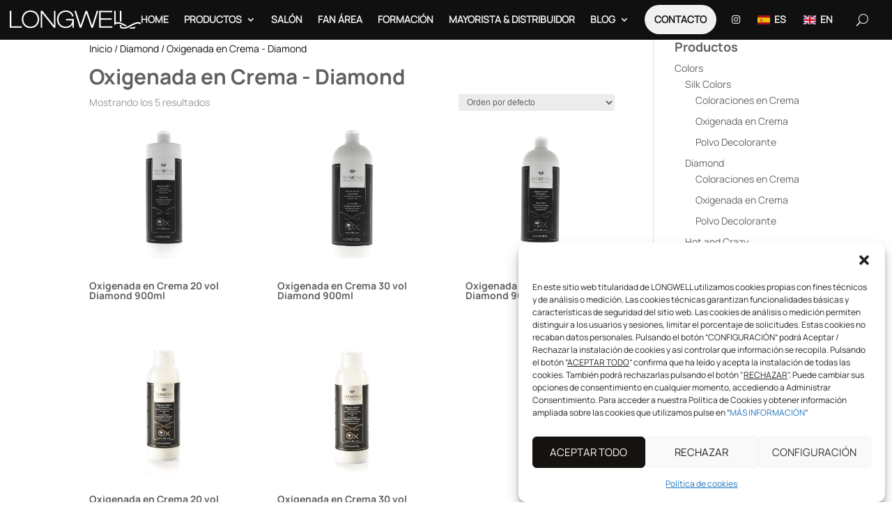

--- FILE ---
content_type: text/css
request_url: https://longwellprofessional.com/wp-content/themes/Divi-child/style.css?ver=1.0.0
body_size: 6579
content:
/*
Theme Name: Divi Child Theme
Theme URI: http://longwell.loading.net
Description: Child Theme For Divi
Author: FRESHCOMMERCE
Author URI: http://longwell.loading.net
Version: 1.0.0
Template: Divi
*/

@font-face {
	font-family: 'Manrope';
	src: url(./fonts/Manrope-Regular.ttf);
	font-weight: normal;
	font-display: swap;
}

@font-face {
	font-family: 'Manrope Bold';
	src: url(./fonts/Manrope-Bold.ttf);
	font-weight: normal;
	font-display: swap;
}

/*---- 1 GLOBAL SETTINGS ----*/

body {
	font-family: Manrope, Helvetica, Arial, Lucida, sans-serif;
	min-height: 100vh;
}
h1,h2,h3,h4,h5,h6 {
	font-family: 'Manrope Bold',sans-serif !important; 
}


:root {
	--r1: 200%;
	--r2: 66%;
	--r3: 200%;
	--r4: 66%;
	--header: 0;
}

@media (max-width: 980px) {
	:root {
		--r1: 310%;
		--r2: 64%;
		--r3: 410%;
		--r4: 63.4%;
	}
}

.--highlight-dark {
	color: #f1f1f1;
	background-color: #101010;
}

/*---- 1.1 HEADER ----*/

/* temp adminbar fix mobile vers. */
@media (max-width: 768px) {
	body.logged-in.admin-bar .et_pb_section_0_tb_header {
		top: 46px !important;
	}
}


.et-db #et-boc .et-l .et_pb_menu_0_tb_header.et_pb_menu {
	padding-bottom: 0.5em !important;
}

.et-db #et-boc .header-navbar ul li, .header-navbar ul li {
	text-transform: uppercase;
	padding: 0 1em;
}

.et-db #et-boc .header-navbar ul.nav li a, .header-navbar ul.nav li a {
	font-weight: 700;
}

.et-db #et-boc .header-navbar ul.nav>li.contact-btn, .header-navbar ul.nav>li.contact-btn {
	display: flex;
	align-items: center;
	margin-right: 1em;
}

.et-db #et-boc .header-navbar ul#menu-main-navbar.nav>li.contact-btn a, .header-navbar ul#menu-main-navbar.nav>li.contact-btn a {
	background-color: #f1f1f1;
	border-radius: 2em;
	color: #101010 !important;
	padding: 0 1em;
	height: 3em;
	-webkit-border-radius: 2em;
	-moz-border-radius: 2em;
	-ms-border-radius: 2em;
	-o-border-radius: 2em;
}

.et-db #et-boc .et-l .et_pb_menu--with-logo .et_pb_menu__menu>nav>ul>li>a{
	padding-top: 0.5em;
    padding-bottom: 0.5em;
}
 .et_pb_menu--with-logo .et_pb_menu__menu>nav>ul>li>a {
	padding: .5em 0;
}

/* Specific for button on blog display */
.et-db #et-boc .et-l .et_pb_menu_0_tb_header.et_pb_menu ul#menu-main-navbar.nav>li.contact-btn a {
	color: #101010 !important;
}

/* Custom arrow */

.et-menu>.menu-item-has-children>a:first-child::after {
	display: none;
}

.et-menu>.menu-item-has-children>a:first-child::before {
	display: inline-block;
	font-family: ETmodules;
	content: '3';
	position: absolute;
	font-size: 16px;
	right: 0;
	top: 50% !important;
	transform: translateY(-50%);
	font-weight: 800;

}

.et-menu>.menu-item-has-children>a:first-child:hover::after {
	display: inline-block;
	content: '7';
}

.et-menu>.menu-item-has-children>a:first-child:hover::before {
	display: none;
}

.header-navbar ul#menu-main-navbar>li>ul.sub-menu {
	box-shadow: 0 -1px 0 #f1f1f1;
}

.header-navbar ul#menu-main-navbar .mega-menu>ul.sub-menu {
	outline: solid 1px #f1f1f1;
}

.header-navbar ul#menu-main-navbar .mega-menu>ul.sub-menu>li {
	margin-top: 1em;
}

.header-navbar ul#menu-main-navbar .mega-menu>ul.sub-menu>li {
	width: calc(100% / 6);
}

@media (max-width:1380px) {
	.header-navbar ul#menu-main-navbar .mega-menu>ul.sub-menu>li {
		width: calc(100% / 3);
	}
}

.header-navbar ul#menu-main-navbar .mega-menu>ul.sub-menu>li>a {
	border-bottom: 1px solid #f1f1f1;
	font-weight: 500;
	padding: 0;
}

.header-navbar ul#menu-main-navbar .mega-menu>ul.sub-menu>li>ul.sub-menu>li>a {
	padding: 0;
}

.header-navbar ul#menu-main-navbar .mega-menu>ul.sub-menu>li>ul.sub-menu>li>ul.sub-menu>li::before {
	content: '>';
	color: white;
	position: absolute;
	top: -1px;
}

.header-navbar ul#menu-main-navbar .mega-menu>ul.sub-menu>li>ul.sub-menu>li>ul.sub-menu>li>a {
	color: #d2d2d2 !important;
	padding: 0 1.2em;
}

.header-navbar ul.nav>li.social-btn {
	padding: 0 .5em 0 0;
	font-size: 1.5em;
}

.et_pb_menu .et_pb_menu_inner_container {
	display: flex;
	flex-direction: row;
	justify-content: end;
	align-items: center;
	padding: 0 1em;
}

.et-db #et-boc .et-l .et_pb_menu--style-centered .et_pb_menu__wrap, .et_pb_menu .et_pb_menu_inner_container .et_pb_menu__wrap {
	justify-content: end;
	margin: 0;
}

.et-db #et-boc .et-l .et_pb_menu .et_pb_menu__search-container--visible,.et-db #et-boc .et-l  .et_pb_menu .et_pb_menu__search-container--hidden, .et_pb_menu .et_pb_menu__search-container--visible, .et_pb_menu .et_pb_menu__search-container--hidden {
	padding: 1em !important;
	margin-left: 50%;
	width: 50%;
	right: 2em;
}

.et-db #et-boc .et-l .header-navbar button.et_pb_menu__icon.et_pb_menu__search-button, .header-navbar button.et_pb_menu__icon.et_pb_menu__search-button {
	margin-left: 2em;
}

.et-db #et-boc .et-l .et_pb_menu .et_pb_menu__search-input, .et_pb_menu .et_pb_menu__search-input {
	background-color: #f1f1f1;
	border-radius: 2em;
	padding: 0.75em 1.25em;
	filter: grayscale(50%) saturate(100%);
	-webkit-filter: grayscale(50%) saturate(100%);
}

@media (min-width: 980px) and (max-width: 1140px) {

	.header-navbar>ul>li {
		padding: 0 .5em;
		font-size: 0.8em;
	}

	.header-navbar ul.nav>li>a {
		font-size: 0.8em;
	}

	.header-navbar ul.nav>li.contact-btn {
		margin-right: .5em;
	}

	.header-navbar ul.nav>li.social-btn {
		font-size: 1.25em;
	}

	.header-navbar button.et_pb_menu__icon.et_pb_menu__search-button {
		margin-left: 2em;
	}
}

@media (max-width: 768px) {

	.et_pb_menu .et_pb_menu__search-container--visible, .et_pb_menu .et_pb_menu__search-container--hidden {
		width: 80%;
		margin-left: 20%;
	}

	.et_pb_menu .et_pb_menu__search-input {
		padding: 0.25em .5em;
	}

}

/* Fix right overflow from dropdown menu */
.et_pb_menu .et_pb_menu__menu>nav>ul>li>ul {
	right: 0;
	left: auto;
}

/* MEDIA ICONS FIX */
.et_pb_social_media_follow li {
	margin-bottom: 0px;
}

.et_pb_social_media_follow li a {
	margin-right: 0px;
}

/* Mobile version */

.et_mobile_menu li a {
	padding: .125em 5%;
}

/*adjust the new toggle element which is added via jQuery*/

ul.et_mobile_menu li.menu-item-has-children .mobile-toggle,
ul.et_mobile_menu li.page_item_has_children .mobile-toggle,
.et-db #et-boc .et-l ul.et_mobile_menu li.menu-item-has-children .mobile-toggle,
.et-db #et-boc .et-l ul.et_mobile_menu li.page_item_has_children .mobile-toggle {
	width: 44px;
	height: 100%;
	padding: 0px !important;
	max-height: 44px;
	border: none;
	position: absolute;
	right: 0px;
	top: 0px;
	z-index: 999;
	background-color: transparent;
}

/*some code to keep everyting positioned properly*/

ul.et_mobile_menu>li.menu-item-has-children,
ul.et_mobile_menu>li.page_item_has_children,
ul.et_mobile_menu>li.menu-item-has-children .sub-menu li.menu-item-has-children,
.et-db #et-boc .et-l ul.et_mobile_menu>li.menu-item-has-children,
.et-db #et-boc .et-l ul.et_mobile_menu>li.page_item_has_children,
.et-db #et-boc .et-l ul.et_mobile_menu>li.menu-item-has-children .sub-menu li.menu-item-has-children {
	position: relative;
}

/*remove default background color from menu items that have children*/

.et_mobile_menu .menu-item-has-children>a,
.et-db #et-boc .et-l .et_mobile_menu .menu-item-has-children>a {
	background-color: transparent;
}

/*hide the submenu by default*/

ul.et_mobile_menu .menu-item-has-children .sub-menu,
#main-header ul.et_mobile_menu .menu-item-has-children .sub-menu,
.et-db #et-boc .et-l ul.et_mobile_menu .menu-item-has-children .sub-menu,
.et-db #main-header ul.et_mobile_menu .menu-item-has-children .sub-menu {
	display: none !important;
	visibility: hidden !important;
}

/*show the submenu when toggled open*/

ul.et_mobile_menu .menu-item-has-children .sub-menu.visible,
#main-header ul.et_mobile_menu .menu-item-has-children .sub-menu.visible,
.et-db #et-boc .et-l ul.et_mobile_menu .menu-item-has-children .sub-menu.visible,
.et-db #main-header ul.et_mobile_menu .menu-item-has-children .sub-menu.visible {
	display: block !important;
	visibility: visible !important;
}

/*adjust the toggle icon position and transparency*/

ul.et_mobile_menu li.menu-item-has-children .mobile-toggle,
.et-db #et-boc .et-l ul.et_mobile_menu li.menu-item-has-children .mobile-toggle {
	text-align: center;
	opacity: 1;
}

/*submenu toggle icon when closed*/

ul.et_mobile_menu li.menu-item-has-children .mobile-toggle::after,
.et-db #et-boc .et-l ul.et_mobile_menu li.menu-item-has-children .mobile-toggle::after {
	top: 10px;
	position: relative;
	font-family: "ETModules";
	content: '\33';
	color: #010101;
	background: #f1f1f1;
	border-radius: 50%;
	padding: 3px;
	font-weight: 600;
	font-size: 1em;
}

ul.et_mobile_menu li.menu-item-has-children.dt-open>.mobile-toggle::after,
.et-db #et-boc .et-l ul.et_mobile_menu li.menu-item-has-children.dt-open>.mobile-toggle::after {
	content: '\32';
}


/*---- 1.2 FOOTER ----*/

.et-l.et-l--footer .footer-text {
	padding: .5em 1em;
	margin: 0 !important;
}

.et-l.et-l--footer .footer-text-title {
	padding: 0;
	margin: 0;
}

.et_pb_column .et_pb_module {
	margin: 0;
}

.footer-container {
	overflow: hidden;
	margin: -2px;
}

.footer-content-row {
	z-index: 10;
}

.footer-background-row .footer-background-image {
	position: absolute;
	z-index: 9;
	top: -8em;
	width: 100%;
	overflow: hidden;
}

.footer-background-row .footer-background-image img {
	min-width: 2560px;
}

#footer .footer-text-title .et_pb_image_wrap {
	margin-bottom: 1.25em;
}

/*---- 1.3 SCROLLBAR ----*/

::-webkit-scrollbar {
	width: 0.75rem;
}

::-webkit-scrollbar-track {
	background: #ccc
}

::-webkit-scrollbar-thumb {
	background: #888;
	border-radius: 1em;
	-webkit-border-radius: 1em;
	-moz-border-radius: 1em;
	-ms-border-radius: 1em;
	-o-border-radius: 1em;
}

::-webkit-scrollbar-thumb:hover {
	background: #555;
}


/*---- 1.4 SLIDER ----*/

/* BANNER */

#slider_4051 .sa_vert_center {
	display: flex;
	justify-content: center;
	align-items: center;
}

#slider_4051 .owl-item div[id^="slider_"] {
	min-height: 440px !important;
}

/* PRODUCTS */
.ibfw_square{
	z-index: initial;
}

#slider_4100 .owl-item div[id^="slider_"] {
	height: 18em;
	width: 18em;
	min-height: 15em;
	min-width: 15em;
	padding: 1em !important;
	margin: .5em !important;
	display: flex;
	justify-content: center;
	align-items: center;
	border-radius: 20em;
	-webkit-border-radius: 20em;
	-moz-border-radius: 20em;
	-ms-border-radius: 20em;
	-o-border-radius: 20em;
}

#slider_4100 .owl-item {
	display: flex;
	justify-content: center;
}

.subheader-container {
	position: relative;
	z-index: 5;
}

#fanarea-brand-carousel.container-products-carousel {
	position: relative;
	z-index: 6;
}

#fanarea-brand-carousel.container-products-carousel .brand-carousel {}

#fanarea-brand-carousel.container-products-carousel .brand-carousel-title {
	position: relative;
	bottom: 8em;
}

#fanarea-brand-carousel.container-products-carousel .brand-carousel-slider {
	position: relative;
	bottom: 2em;
}

#fanarea-brand-carousel.container-products-carousel .brand-carousel-image {
	position: absolute;
	z-index: -1;
	bottom: -8em;
	overflow: hidden;
	width: 100%;
}

#fanarea-brand-carousel.container-products-carousel .brand-carousel-image img {
	min-width: 2560px;
}

/* Formation 4-columns img + text info section */


#formacion-brand.container-products-carousel {
	position: relative;
	z-index: 6;
}

#formacion-brand.container-products-carousel .brand-first-row {}

#formacion-brand.container-products-carousel .brand-first-row-title {
	position: relative;
	bottom: 4em;
}

#formacion-brand.container-products-carousel .brand-first-row-image {
	position: absolute;
	z-index: -1;
	bottom: -32em;
	overflow: hidden;
	width: 100%;
}

#formacion-brand.container-products-carousel .brand-first-row-image img {
	min-width: 2560px;
}

#formacion-brand.container-products-carousel .brand-second-row {
	position: relative;
	bottom: 0;
}


/*---- 1.5 SEARCHBAR ON SEARCH RESULTS (WIDGET) ----*/

body.search #page-container .et_pb_post .entry-featured-image-url {
	display: flex;
	justify-content: center;
}

body.search #page-container .et_pb_post .entry-featured-image-url[href*="producto"] img {
	width: 30em;
}

form .wp-block-search__inside-wrapper {
	display: flex;
	justify-content: center;
	align-items: center;
}

form .wp-block-search__inside-wrapper input, form .wp-block-search__inside-wrapper button.wp-block-search__button {
	position: inherit;
	display: flex;
	align-items: center;
}


/*---- 2 HOME ----*/

/*---- 2.1 PRODUCTS ----*/

/* PRODUCTS acordeon section */

.seccion-acordeon-imagenes .et_pb_toggle_title {
    background-size: cover;
}

.seccion-acordeon-imagenes .et_pb_gallery_caption {
    text-align: center;
}

/* 
.seccion-acordeon-imagenes img:hover {
    transform: scale(1.2);
    -webkit-transform: scale(1.2);
    -moz-transform: scale(1.2);
    -ms-transform: scale(1.2);
    -o-transform: scale(1.2);
}

.seccion-acordeon-imagenes dt a {
    overflow: hidden;
} */

#categoria-colorball-acordeon .et_pb_toggle_close{
	margin-bottom: auto;
}

/* end PRODUCTS acordeon section */


/* PRODUCTS categoria colorball acordeon */

#categoria-colorball-acordeon .et_pb_toggle_close,#categoria-colorball-acordeon .et_pb_toggle_open{
	padding: 0%;
}

.seccion-acordeon-imagenes h5.et_pb_toggle_title{
	padding: 20px;
}

/* end PRODUCTS categoria colorball acordeon */


/* New products customization */

.new-product-img img {
	border-radius: .25em;
}

.et_pb_module.et_pb_image.new-product-img {
	width: 20em;
}

#text_news_1.text_news, #text_news_2.text_news {
	padding: 2em 4em !important;
	overflow: hidden;
	line-height: 1.25em;
	max-height: calc(2ch * 6);
	-webkit-box-orient: vertical;
	display: block;
	display: -webkit-box;
	overflow: hidden !important;
	text-overflow: ellipsis;
	-webkit-line-clamp: 4;
}

.et_pb_with_border.et_pb_column_1_2.new-product-card.et_pb_css_mix_blend_mode_passthrough {
	display: flex;
	flex-direction: column;
	justify-content: center;
	align-items: center;
	padding: 2em .5em;
}

/* Professional brands products custom */

.wpcp-carousel-section .slick-list {
	margin-right: 0;
}

@media (min-width: 768px) {

	.wpcu-products .wpcu-product:after {
		content: '';
		border-right: 1px solid #101010;
		height: 50%;
		position: absolute;
		display: block;
		top: 7em;
		right: -1em;
	}

}

/*Blog posts */


.news-container .et_pb_blog_grid .et_pb_image_container {
	margin: 1em;
}

.news-container .et_pb_blog_grid .et_pb_post {
	min-height: 38em;
}

/*---- 2.2 SECTIONS ----*/


/* Section cards */

.section-card-container {
	position: relative;
	z-index: 99;
	width: 100%;
	height: fit-content;
	display: flex;
	flex-direction: column;
}

.section-card-container .section-card-row .section-card-column {
	width: 50%;
	height: 100%;
	margin: 0 !important;
	padding: 0 !important;
}

.section-card-container .section-card-row .section-card-column .section-card {
	position: relative;
	cursor: pointer;
	width: 100%;
	height: 28em;
	margin: 0 !important;
	padding: 0 !important;
	transition: all .4s ease-in-out;
	-webkit-transition: all .4s ease-in-out;
	-moz-transition: all .4s ease-in-out;
	-ms-transition: all .4s ease-in-out;
	-o-transition: all .4s ease-in-out;
}

.section-card-container .section-card-row .section-card-column .section-card-text {
	display: none;
	position: absolute;
	z-index: 200;
	pointer-events: none;
}

@media (min-width: 768px) and (max-width: 991px) {
	.section-card-container .section-card-row .section-card-column .section-card-text {
		width: 65%;
	}
}

@media (min-width: 992px) {
	.section-card-container .section-card-row .section-card-column .section-card-text {
		width: 80%;
	}
}

.section-card-container .section-card-row .section-card-column .section-card-text#salon-text {
	top: 25%;
	left: 0;
}

.section-card-container .section-card-row .section-card-column .section-card-text#fanarea-text {
	bottom: 20%;
	left: 0;
}

.section-card-container .section-card-row .section-card-column .section-card-text#wholesale-text {
	top: 25%;
	right: 0;
}

.section-card-container .section-card-row .section-card-column .section-card-text#formation-text {
	bottom: 20%;
	right: 0;
}

.section-card-container .section-card-row#over-logo-row {
	position: absolute;
	z-index: 100;
	box-sizing: border-box;
	top: 0;
	left: 0;
	right: 0;
	bottom: 0;
	height: 56em;
	width: 56em;
	display: flex;
	justify-content: center;
	align-items: center;
	pointer-events: none;
	clip-path: polygon(50% 0%, 100% 50%, 50% 100%, 0% 50%);
	transform: scale(0.75);
	-webkit-transform: scale(0.75);
	-moz-transform: scale(0.75);
	-ms-transform: scale(0.75);
	-o-transform: scale(0.75);
}


.section-card-container .section-card-row#over-logo-row::before {
	position: absolute;
	box-sizing: border-box;
	z-index: 90;
	top: 9em;
	left: 9em;
	right: 9em;
	bottom: 9em;
	height: 38em;
	width: 38em;
	content: '';
	background-color: rgba(255, 255, 255, 0.85);
	outline: .25em solid rgba(255, 255, 255, 0.85);
	outline-offset: .5em;
	visibility: visible;
	transform: rotate(45deg);
	-webkit-transform: rotate(45deg);
	-moz-transform: rotate(45deg);
	-ms-transform: rotate(45deg);
	-o-transform: rotate(45deg);
}

.section-card-container .section-card-row#over-logo-row .section-card-column {
	position: relative;
	z-index: 110;
	height: 50%;
	width: 80%;
	display: flex;
	flex-direction: column;
	justify-content: center;
	align-items: center;
}

/* Text decoration */

.section-card-container .section-card-row .section-card-column .section-card p {
	position: relative;
	color: #f1f1f1;
	font-size: 1.8em;
	padding: 1.5em;
	transition: all .4s ease-in-out;
	-webkit-transition: all .4s ease-in-out;
	-moz-transition: all .4s ease-in-out;
	-ms-transition: all .4s ease-in-out;
	-o-transition: all .4s ease-in-out;
}

.section-card-container .section-card-row .section-card-column .section-card p::after {
	content: '';
	position: absolute;
	border-bottom: 2px solid #f1f1f1;
	width: 3em;
	top: 3em;
	transition: all .5s ease;
	-webkit-transition: all .5s ease;
	-moz-transition: all .5s ease;
	-ms-transition: all .5s ease;
	-o-transition: all .5s ease;
}

.section-card-container .section-card-row .section-card-column:nth-child(1) .section-card p::after {
	left: 0.5em;
}

.section-card-container .section-card-row .section-card-column:nth-child(2) .section-card p::after {
	right: 0.5em;
}

/* Hover actions */

.section-card-container .section-card-row .section-card-column:hover {
	position: relative;
	z-index: 100 !important;
	overflow: visible;
}

.section-card-container .section-card-row .section-card-column .section-card:hover {
	position: relative;
	z-index: 100 !important;
	overflow: visible;
}

/* JS Classes */

.section-card-container .section-card-row .section-card-column .section-card.active {
	filter: none;
	-webkit-filter: none;
}

.section-card-container .section-card-row .section-card-column .section-card.not-active {

	filter: grayscale(90%) brightness(50%);
	-webkit-filter: grayscale(90%) brightness(50%);
}

.section-card-container .section-card-row .section-card-column .section-card:hover+.section-card-text {
	display: inline-block;
}

.section-card-container .section-card-row .section-card-column .section-card#salon-card:hover {
	transform: scale(1.1) translate(4%, 4%);
	-webkit-transform: scale(1.1) translate(4%, 4%);
	-moz-transform: scale(1.1) translate(4%, 4%);
	-ms-transform: scale(1.1) translate(4%, 4%);
	-o-transform: scale(1.1) translate(4%, 4%);
	box-shadow: 6px 6px 4px #010101aa;
}

.section-card-container .section-card-row .section-card-column .section-card#fanarea-card:hover {
	transform: scale(1.1) translate(4%, -4%);
	-webkit-transform: scale(1.1) translate(4%, -4%);
	-moz-transform: scale(1.1) translate(4%, -4%);
	-ms-transform: scale(1.1) translate(4%, -4%);
	-o-transform: scale(1.1) translate(4%, -4%);
	box-shadow: 6px -6px 4px #010101aa;
}

.section-card-container .section-card-row .section-card-column .section-card#wholesale-card:hover {
	transform: scale(1.1) translate(-4%, 4%);
	-webkit-transform: scale(1.1) translate(-4%, 4%);
	-moz-transform: scale(1.1) translate(-4%, 4%);
	-ms-transform: scale(1.1) translate(-4%, 4%);
	-o-transform: scale(1.1) translate(-4%, 4%);
	box-shadow: -6px 6px 4px #010101aa;
}

.section-card-container .section-card-row .section-card-column .section-card#formation-card:hover {
	transform: scale(1.1) translate(-4%, -4%);
	-webkit-transform: scale(1.1) translate(-4%, -4%);
	-moz-transform: scale(1.1) translate(-4%, -4%);
	-ms-transform: scale(1.1) translate(-4%, -4%);
	-o-transform: scale(1.1) translate(-4%, -4%);
	box-shadow: -6px -6px 4px #010101aa;
}

.section-card-container .section-card-row .section-card-column .section-card:hover p {
	font-size: 2.2em;
}

.section-card-container .section-card-row .section-card-column .section-card:hover p::after {
	width: 80%;
}

/* media queries */

@media (max-width: 768px) {

	.section-card-container {
		display: flex;
		flex-direction: column;
	}

	.section-card-container .section-card-row .section-card-column {
		width: 100%;
		height: fit-content;
	}

	.section-card-container .section-card-row#over-logo-row {
		display: none;
	}

	.section-card-container .section-card-row .section-card-column:nth-child(2) .section-card:nth-child(1) p::after {
		top: 4.25em;
	}

}




/*---- 2.3 TYPOS ----*/

/*----------------  
* Sections:
*
*   'About us' 
*
*----------------------*/

.typo1-container {
	display: flex;
	justify-content: center;
	align-items: center;
	flex-wrap: wrap;
	flex-direction: row;
}

.typo1-container>.et_pb_column:first-child, .typo1-container>.et_pb_column:last-child {
	display: flex;
	flex-direction: column;
	justify-content: center;
	margin: 0;
	width: 50%;
	padding: 4em;
}

@media (max-width: 992px) {

	.typo1-container {
		flex-direction: column;
	}

	.typo1-container>.et_pb_column:first-child, .typo1-container>.et_pb_column:last-child {
		width: 100%;
	}

}

.typo1-container #round.typo1-img {
	width: 100%;
	height: 100%;
	border-radius: 100%;
	-webkit-border-radius: 100%;
	-moz-border-radius: 100%;
	-ms-border-radius: 100%;
	-o-border-radius: 100%;
	outline: solid .25em white;
	outline-offset: 1em;
	overflow: hidden;
	object-fit: cover;
}

.typo1-container .typo1-img.et_pb_module.et_pb_image, .typo2-container .typo2-img.et_pb_module.et_pb_image {
	display: flex;
	justify-content: center;
	align-items: center;
}

.typo2-container {
	display: flex;
	flex-direction: row-reverse;
	justify-content: center;
	align-items: start;
	flex-wrap: wrap;
}

.et_pb_column.et_pb_column_1_2.et_pb_column_5_tb_body.et_pb_css_mix_blend_mode_passthrough {
	margin: 0;
}

.et_pb_section_4_tb_body .wpcp-single-item {
	border-radius: .5em;
	display: flex;
	justify-content: center;
	align-items: center;
}


/*---- 3 PRODUCTS ----*/

/* Product detail */
/* FRESHMOD | se agrego el display:none para quitar la lupa de los productos */
.woocommerce div.product div.images .woocommerce-product-gallery__trigger {
	z-index: 1;
	display: none;
}

.woocommerce div.product .woocommerce-tabs ul.tabs li.active {
	z-index: 1;
}

@media (min-width: 480px) and (max-width: 980px) {
	.products-woo .products .product:nth-child(2n-1):after {
		content: '';
		position: absolute;
		right: 0;
		top: 15%;
		height: 50%;
		border-left: 1px solid #101010;
	}

	.product-by-cat .products-woo .products .product:nth-child(2n-1):after {
		content: none;
	}

}

@media (min-width: 480px) and (max-width: 768px) {
	.product-by-cat .products-woo .products .product:nth-child(2n-1):after {
		content: '';
		position: absolute;
		right: 0;
		top: 15%;
		height: 50%;
		border-left: 1px solid #101010;
	}
}

@media (min-width: 769px) and (max-width: 980px) {
	.product-by-cat .products-woo .products :is(.product:nth-child(3n-2), .product:nth-child(3n-1)):after {
		content: '';
		position: absolute;
		right: -1em;
		top: 15%;
		height: 50%;
		border-left: 1.5px solid #101010;
	}
}

@media (min-width: 981px) {
	.products-woo .products :is(.product:nth-child(3n-2), .product:nth-child(3n-1)):after {
		content: '';
		position: absolute;
		right: -1em;
		top: 15%;
		height: 50%;
		border-left: 1.5px solid #101010;
	}
}

@media (min-width: 981px) {
	.product-by-cat.products-woo .products :is(.product:nth-child(3n-2), .product:nth-child(3n-1)):after {
		content: '';
		position: absolute;
		right: -1em;
		top: 15%;
		height: 50%;
		border-left: 1.5px solid #101010;
	}
}


/*---- 4 WHOLESALE & DISTRIBUTION ----*/

/* 3BOX CONTENT */

.mapping-info-section .mapping-info-container .mapping-info-content {
	display: flex;
	justify-content: center;
	align-items: center;
}

.mapping-info-section .mapping-info-container .mapping-info-content .mapping-info-content-icon {
	filter: invert(100%) sepia(93%) saturate(0%) hue-rotate(209deg) brightness(105%) contrast(109%);
}


/*---- 5 FORMATION ----*/

/* LIST CONTENT WITH ICON, TITLE & TEXT */

.text-box-w-icon {
	display: grid;
	grid-template-columns: 25% 65%;
	grid-template-row: 100%;
	grid-column-gap: 10%;
}

.text-box-w-icon .text-box-w-icon-column {
	margin: 0 !important;
	padding: 0 !important;
	box-sizing: none;
	width: 100% !important;
	display: flex;
	flex-direction: column;
	justify-content: start;
}

@media (max-width: 768px) {
	.text-box-w-icon {
		grid-template-columns: 100%;
	}
}

/* IMPRESSION CARDS */

.impression-section {
	display: flex;
	flex-direction: row;
	flex-flow: nowrap;
	justify-content: center;
	align-items: center;
}

.impression-card {
	display: flex;
	flex-direction: column;
	justify-content: center;
	align-items: center;
	width: 30%;
	margin: 0 .5em;
	height: 100%;
}

@media (max-width: 992px) {
	.impression-section {
		flex-direction: column;
	}

	.impression-card {
		width: 90%;
	}
}

ul.slides {
	align-items: center;
	display: flex;
	gap: .5em;
}


/*---- 6 SALON ----*/

#get-it-with-us>.half-box-row>.half-box-col {
	width: 50%;
	box-sizing: border-box;
	margin: 0;
}

:is(#exclusive-brand-ambasador, #salon-partner-program)>.half-box-row {
	display: flex;
	justify-content: center;
	flex-direction: row;
	flex-wrap: wrap;
}

#exclusive-brand-ambasador>.half-box-row>.half-box-col {
	width: 46%;
	box-sizing: border-box;
	margin: .5em;
}

#salon-partner-program>.half-box-row>.half-box-col {
	width: 46%;
	box-sizing: border-box;
	margin: .5em;
}

@media (max-width: 922px) {
	:is(#exclusive-brand-ambasador, #salon-partner-program)>.half-box-row>.half-box-col {
		margin: 0;
	}
}

/* PRODUCT DETAIL */

/***************************************
*
*	#product-detail
*	.product-detail-container
*	.product-detail-column 
*		// #column-1
*		// #column-2
*	.product-detail-main 
*	.product-detail-tabs
*	.product-detail-related
***************************************/

#product-detail.product-detail-container .product-detail-column {
	padding: 0;
}

#product-detail.product-detail-container .product-detail-column .product-detail-main-content .product-detail-meta .product_meta>span {
	background-color: #d2d2d2;
	margin-right: .5em;
	padding: .25em .5em;
	line-height: 3em;
}

#product-detail.product-detail-container .product-detail-column .product-detail-tabs>div {
	display: flex;
	justify-content: center;
}

#product-detail.product-detail-container .product-detail-column .product-detail-tabs .et_pb_tabs {
	width: fit-content;
}

#product-detail.product-detail-container .product-detail-column .product-detail-tabs .et_pb_tab {
	margin-top: -1em;
	border-bottom: 2px solid #e9e9e9;
	border-left: 2px solid #e9e9e9;
	border-right: 2px solid #e9e9e9;
	position: relative;
	z-index: 1;
}

#product-detail.product-detail-container .product-detail-column .product-detail-tabs .et_pb_tabs>ul {
	background-color: #d2d2d2;
	display: flex;
	justify-content: center;
	align-items: center;
	align-content: space-around;
	flex-wrap: wrap;
	border-radius: 2em;
	-webkit-border-radius: 2em;
	-moz-border-radius: 2em;
	-ms-border-radius: 2em;
	-o-border-radius: 2em;
	position: relative;
	z-index: 2;
}

#product-detail.product-detail-container .product-detail-column .product-detail-tabs .et_pb_tabs>ul>li {
	text-transform: uppercase;
	height: 100%;
	display: flex;
	justify-content: center;
	border-radius: 2em;
	-webkit-border-radius: 2em;
	-moz-border-radius: 2em;
	-ms-border-radius: 2em;
	-o-border-radius: 2em;
}

@media (min-width: 481px) and (max-width: 1200px) {

	#product-detail.product-detail-container .product-detail-column .product-detail-tabs .et_pb_tabs>ul>li {
		width: 50%;
	}
}

@media (max-width: 480px) {

	#product-detail.product-detail-container .product-detail-column .product-detail-tabs .et_pb_tabs>ul>li {
		width: 100%;
	}
}

#product-detail.product-detail-container .product-detail-column .product-detail-related section>h2 {
	text-transform: uppercase;
	margin-bottom: 1em;
}

#product-detail.product-detail-container .product-detail-column .product-detail-related ul>li {
	position: relative;
	padding: 1em;
}

#product-detail.product-detail-container .product-detail-column .product-detail-related ul>li:after {
	content: '';
	position: absolute;
	right: 0;
	top: 15%;
	height: 50%;
	border-left: 1px solid #101010;
}

#product-detail.product-detail-container .product-detail-column .product-detail-related ul>li:last-child:after {
	border-left: none;
}

/* SIDEBAR - PRODUCTS  */

.product-sidebar {
	display: flex;
	flex-direction: column;
	justify-content: center;
	align-items: center;
}

@media (max-width: 980px) {
	.product-sidebar {
		display: none;
	}
}

.product-sidebar .wp-block-search__inside-wrapper {
	border-radius: .25em;
	-webkit-border-radius: .25em;
	-moz-border-radius: .25em;
	-ms-border-radius: .25em;
	-o-border-radius: .25em;
}

.product-sidebar h4 {
	background-color: #d2d2d2;
	padding: 0.25em 0.5em;
	margin: 0;
	width: fit-content;
	border-radius: 0.125em;
	text-transform: uppercase;
	text-align: left;
	font-size: 1em;
}

.product-sidebar .menu-sidebar-container>ul>li>a {
	padding: 0.25em;
	margin: 0;
	font-weight: 700;
	text-transform: uppercase;
}

/* BANNER - PRODUCTS */

.banner-container {
	overflow: hidden;
	margin: -2px;
}

.banner-container .banner-image {
	z-index: 0;
}

.banner-container .banner-wave {
	position: absolute;
	z-index: 10;
	top: 82%;
	width: 100%;
	overflow: hidden;
}

#highlight-products.banner-container .banner-wave {
	top: 12.5vh;
}

/* LEVEL 1 - CATEGORIES
*
*	.category-container
* .category-section
* .category-col-*
*	.category-col-image-*
*/

.category-section .category-col-1,
#coloracion .category-section .category-col-2 {
	position: relative;
}

.category-section .category-col-1:before,
#coloracion .category-section .category-col-2:before {
	content: '';
	position: absolute;
	border-right: solid 1.5px #101010;
	height: 100%;
	bottom: 0;
	top: 0;
	right: -7.5%;
	transition: all .3s ease-in-out;
	-webkit-transition: all .3s ease-in-out;
	-moz-transition: all .3s ease-in-out;
	-ms-transition: all .3s ease-in-out;
	-o-transition: all .3s ease-in-out;
}

.category-section .category-col-1:hover:before,
#coloracion .category-section .category-col-2:hover:before {
	height: 0;
	right: 0;
}

:is(.category-col-1, .category-col-2, .category-col-3) {
	display: flex;
	flex-direction: column;
	justify-content: space-between;
	align-items: center;
	transition: all 1s ease-in-out;
	-webkit-transition: all .5s ease-in-out;
	-moz-transition: all 1s ease-in-out;
	-ms-transition: all 1s ease-in-out;
	-o-transition: all 1s ease-in-out;
}

:is(.category-col-1, .category-col-2, .category-col-3):hover {
	transform: scale(1.1);
	-webkit-transform: scale(1.1);
	-moz-transform: scale(1.1);
	-ms-transform: scale(1.1);
	-o-transform: scale(1.1);
}

:is(.category-col-1, .category-col-2, .category-col-3) .category-col-image-1 {
	outline: solid 2px #101010;
	border-radius: 100%;
	width: fit-content;
	height: fit-content;
	display: flex;
	justify-content: center;
	align-items: center;
	-webkit-border-radius: 100%;
	-moz-border-radius: 100%;
	-ms-border-radius: 100%;
	-o-border-radius: 100%;
}

:is(.category-col-1, .category-col-2, .category-col-3) .category-col-image-1 img {
	min-width: 10em;
	filter: drop-shadow(1px 1px 1px #000);
	-webkit-filter: drop-shadow(3px 3px 5px #10101099) drop-shadow(-2px -2px 2px #f0f0f0);
}

@media (max-width: 768px) {

	.category-section .category-col-1:before,
	#coloracion .category-section .category-col-2:before {
		border-right: none;
	}
}


/* LEVEL 2 - SUBCATEGORIES 
*	.text-container
*	.text-header-row
*	.text-header-col
*	.text-body
*	.image-cta-header-row
*	.image-cta-header-col
*	.image-cta-img
*	.image-cta-btn
*/

.text-container :is(.text-header-1 h1, .text-header-2 h2) {
	padding-bottom: 0 !important;
}

.text-header-col {
	display: flex;
	flex-direction: row;
	justify-content: center;
	align-items: center;
}

.image-cta-header-col {
	overflow: hidden;
	border-bottom-left-radius: 35% 50%;
	border-bottom-right-radius: 35% 50%;
	border-top-left-radius: 35% 50%;
	border-top-right-radius: 35% 50%;
	box-shadow: 3px 3px 5px #10101099;
	transition: all .5s ease-in-out;
	-webkit-transition: all .5s ease-in-out;
	-moz-transition: all .5s ease-in-out;
	-ms-transition: all .5s ease-in-out;
	-o-transition: all .5s ease-in-out;
}


.image-cta-header-col:hover .image-cta-btn {
	filter: invert(180);
	-webkit-filter: ;
}


/* CONTACT */

#contact iframe {
	box-sizing: border-box;
	border: none;
	height: 88vh;
	width: 100%;
	overflow: hidden;
}

#contact .contact-selector .contact-btn {
	margin-bottom: 1.5em;
	max-width: 100%;
	width: 25em;
	box-shadow: 0 .25em 10px 1px #01010177;
	transition: all .3s ease-in-out;
	-webkit-transition: all .3s ease-in-out;
	-moz-transition: all .3s ease-in-out;
	-ms-transition: all .3s ease-in-out;
	-o-transition: all .3s ease-in-out;
}

#contact .contact-selector .contact-btn:hover {
	font-size: 1.6em;
	box-shadow: 0 1em 10px 1px #01010177;
	transform: translateY(-.25em);
	-webkit-transform: translateY(-.25em);
	-moz-transform: translateY(-.25em);
	-ms-transform: translateY(-.25em);
	-o-transform: translateY(-.25em);
}


/* CUSTOM INSTAGRAM FEED */

#sb_instagram #sbi_images .sbi_item {
	overflow: visible;
	padding: .5em !important;
}

#sb_instagram #sbi_images .sbi_item .sbi_photo_wrap {
	box-shadow: 0px 1px 15px -1px;
	border-radius: .5em;
	-webkit-border-radius: .5em;
	-moz-border-radius: .5em;
	-ms-border-radius: .5em;
	-o-border-radius: .5em;
}

#sb_instagram #sbi_images .sbi_item .sbi_photo_wrap .sbi_photo {
	border-radius: .25em;
	-webkit-border-radius: .25em;
	-moz-border-radius: .25em;
	-ms-border-radius: .25em;
	-o-border-radius: .25em;
}

@media (max-width: 800px) {
	#sb_instagram #sbi_images :is(.sbi_item:nth-last-child(1), .sbi_item:nth-last-child(2)) {
		display: none;
	}
}

#sb_instagram #sbi_load a {
	border-radius: 5em;
	-webkit-border-radius: 5em;
	-moz-border-radius: 5em;
	-ms-border-radius: 5em;
	-o-border-radius: 5em;
}

--- FILE ---
content_type: text/css
request_url: https://longwellprofessional.com/wp-content/et-cache/global/et-divi-customizer-global.min.css?ver=1767432821
body_size: 318
content:
@media (max-width:479px){.ibfw_square{max-width:40px;height:auto}}span.sib-sms-tooltip__icon{display:none!important}.postid-8016 img[src*="greg-pappas-eEeJiEm3YXw-unsplash"][class=""]{display:none!important}@media (max-width:479px){.ibfw_square{max-width:40px;height:auto}}span.sib-sms-tooltip__icon{display:none!important}.postid-8016 img[src*="greg-pappas-eEeJiEm3YXw-unsplash"][class=""]{display:none!important}.home #main-content{padding-top:55px!important}.blog #main-content,.archive.category #main-content,.single-post #main-content{padding-top:40px!important}body.woocommerce-shop #main-content,body.archive.post-type-archive-product #main-content{padding-top:150px!important;margin-top:0px!important}body.woocommerce-shop .et_pb_section:first-of-type{padding-top:100px!important}

--- FILE ---
content_type: image/svg+xml
request_url: https://longwellprofessional.com/wp-content/uploads/2022/05/Longwell-w.svg
body_size: 911
content:
<svg id="Capa_3" data-name="Capa 3" xmlns="http://www.w3.org/2000/svg" viewBox="0 0 451.77 61.6"><defs><style>.cls-1{fill:#fff;}</style></defs><path class="cls-1" d="M71.32,0c-23.65,0-29.9,19.25-29.9,29.44s6.25,29.43,29.9,29.43,29.89-19.25,29.89-29.43S95,0,71.32,0M96.09,29.44c0,12.31-8.51,24.77-24.77,24.77C59,54.21,46.54,45.7,46.54,29.44S59,4.66,71.32,4.66c16.26,0,24.77,12.46,24.77,24.78M5.12,53H41.06v4.66H0V1.23H5.12ZM152.24,1.23h5.12V57.64h-5.62L111.83,9V57.64H106.7V1.23h5.63L152.24,49.9ZM313.15,53h40.23v4.66H308V1.23h44.89V5.89H313.15V26.11h38.16v4.66H313.15ZM193.59,28.72h27.16V57.64h-4.66V46.4c-4.53,7.87-13,12.47-23.32,12.47-17.92,0-30-11.83-30-29.43,0-14.63,10.3-29.44,30-29.44,14.08,0,24.1,7.12,26.81,19.05l.22,1h-5.16l-.14-.62c-2.07-9.09-10.39-14.74-21.73-14.74-14.4,0-24.85,10.42-24.85,24.78,0,12.33,7.69,24.77,24.85,24.77,13.21,0,21.68-7.77,22.8-20.83h-22Zm106-27.49h5.67l-18.6,56.41h-5.59L263.89,9.1,246.72,57.64h-5.59L241,57.1,222.56,1.23h5.67L244,49.69,261.11,1.23h5.57l.19.53,16.89,47.93ZM380.19,37l-.61-.14V1.23h4.9V38.14l-1-.31c-1-.33-2.15-.62-3.27-.88m71.07,4a20.44,20.44,0,0,0-9.09-2.07c-8.52,0-17.4,4.65-26,9.15s-16.44,8.63-23.66,8.63a15.34,15.34,0,0,1-8-2.16V49.76l-.5-.2c-1.13-.44-2.26-.84-3.37-1.19l-1-.33v9.11l1,.73a20,20,0,0,0,11.83,3.72c8.5,0,17.4-4.67,26-9.19,8.42-4.41,16.38-8.59,23.63-8.59a15.34,15.34,0,0,1,8.38,2.36l1.22.76V41.21ZM397.6,53a52.25,52.25,0,0,0,6.18-2.33l-5-2.61c-8.61-4.51-17.51-9.18-26-9.18a20,20,0,0,0-8,1.57V1.23h-4.91V49.32l3.86-2.7a15.4,15.4,0,0,1,9.09-2.83c7.23,0,15.21,4.19,23.66,8.62l1.14.6m20.4,3.2c-2.16,1.12-4.33,2.22-6.5,3.24a32.89,32.89,0,0,0,11,2.15,20.24,20.24,0,0,0,9.16-2.17l.43-.22V53.49l-1.22.77c-3.69,2.34-7.78,3-12.84,2"/></svg>

--- FILE ---
content_type: image/svg+xml
request_url: https://longwellprofessional.com/wp-content/uploads/2022/03/Longwell.svg
body_size: 912
content:
<svg id="Capa_3" data-name="Capa 3" xmlns="http://www.w3.org/2000/svg" viewBox="0 0 451.7 61.6"><defs><style>.cls-1{fill:#1d1d1b;}</style></defs><path class="cls-1" d="M71.32,0c-23.65,0-29.9,19.25-29.9,29.44s6.25,29.43,29.9,29.43,29.89-19.25,29.89-29.43S95,0,71.32,0M96.09,29.44c0,12.31-8.51,24.77-24.77,24.77C59,54.21,46.54,45.7,46.54,29.44S59,4.66,71.32,4.66c16.26,0,24.77,12.46,24.77,24.78M5.12,53H41.06v4.66H0V1.23H5.12ZM152.24,1.23h5.12V57.64h-5.62L111.83,9V57.64H106.7V1.23h5.63L152.24,49.9ZM313.15,53h40.23v4.66H308V1.23h44.89V5.89H313.15V26.11h38.16v4.66H313.15ZM193.59,28.72h27.16V57.64h-4.66V46.4c-4.53,7.87-13,12.47-23.32,12.47-17.92,0-30-11.83-30-29.43,0-14.63,10.3-29.44,30-29.44,14.08,0,24.1,7.12,26.81,19.05l.22,1h-5.16l-.14-.62c-2.07-9.09-10.39-14.74-21.73-14.74-14.4,0-24.85,10.42-24.85,24.78,0,12.33,7.69,24.77,24.85,24.77,13.21,0,21.68-7.77,22.8-20.83h-22Zm106-27.49h5.67L286.66,57.64h-5.59L263.89,9.1,246.72,57.64h-5.59L241,57.1,222.56,1.23h5.67L244,49.69,261.11,1.23h5.57l.19.53,16.89,47.93ZM380.19,37l-.61-.14V1.23h4.9V38.14l-1-.31c-1-.33-2.15-.62-3.27-.88m71.07,4a20.45,20.45,0,0,0-9.09-2.07c-8.52,0-17.4,4.65-26,9.15s-16.44,8.63-23.66,8.63a15.34,15.34,0,0,1-8-2.16V49.76l-.5-.2c-1.13-.44-2.26-.84-3.37-1.19l-1-.33v9.11l1.05.73a20,20,0,0,0,11.83,3.72c8.5,0,17.4-4.67,26-9.19,8.42-4.41,16.38-8.59,23.63-8.59a15.28,15.28,0,0,1,8.38,2.36l1.22.76V41.21ZM397.6,53a52.51,52.51,0,0,0,6.18-2.33l-5-2.61c-8.61-4.51-17.51-9.18-26-9.18a20,20,0,0,0-8,1.57V1.23h-4.91V49.32l3.86-2.7a15.36,15.36,0,0,1,9.09-2.83c7.23,0,15.21,4.19,23.66,8.62l1.14.6m20.4,3.2c-2.16,1.12-4.33,2.22-6.5,3.24a33,33,0,0,0,11,2.15,20.24,20.24,0,0,0,9.16-2.17l.43-.22V53.49l-1.22.77c-3.69,2.34-7.78,3-12.84,2"/></svg>

--- FILE ---
content_type: application/x-javascript
request_url: https://longwellprofessional.com/wp-content/themes/Divi-child/custom.js?ver=6.8.3
body_size: 660
content:
// CUSTOM JS FILE

$(document).ready(function () {
  // Fix Header size with body position
  let totalHeight = 0

  $('.et-l--header .et_builder_inner_content .et_pb_section').each(function () {
    totalHeight = totalHeight + $(this).outerHeight()
  })

  totalHeight = totalHeight + 'px'

  $('#et-main-area').css('padding-top', totalHeight)

  // Home custom hover effect for main banner
  function handlerIn() {
    $('.section-card').removeClass('active')
    $('.section-card').addClass('not-active')
    $('.section-card:hover').removeClass('not-active')
    $('.section-card:hover').addClass('active')
  }

  function handlerOut() {
    $('.section-card').addClass('active')
    $('.section-card').removeClass('not-active')
    $('.section-card:hover').addClass('not-active')
    $('.section-card:hover').removeClass('active')
  }

  if ($('.section-card')) {
    $('.section-card').hover(handlerIn, handlerOut)
  }

  // Dropdown menu on mobile version

  $(function ($) {
    $(document).ready(function () {
      $('body ul.et_mobile_menu li.menu-item-has-children, body ul.et_mobile_menu  li.page_item_has_children').append('<a href="#" class="mobile-toggle"></a>')
      $('ul.et_mobile_menu li.menu-item-has-children .mobile-toggle, ul.et_mobile_menu li.page_item_has_children .mobile-toggle').click(function (event) {
        event.preventDefault()
        $(this).parent('li').toggleClass('dt-open')
        $(this).parent('li').find('ul.children').first().toggleClass('visible')
        $(this).parent('li').find('ul.sub-menu').first().toggleClass('visible')
      })
      const iconFinal = 'P'
      $('body ul.et_mobile_menu li.menu-item-has-children, body ul.et_mobile_menu li.page_item_has_children').attr('data-icon', iconFinal)
      $('.mobile-toggle').on('mouseover', function () {
        $(this).parent().addClass('is-hover')
      }).on('mouseout', function () {
        $(this).parent().removeClass('is-hover')
      })
    })
  })
})
